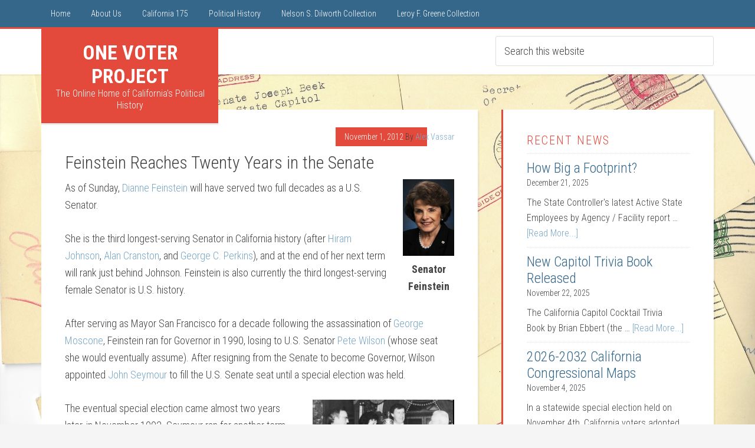

--- FILE ---
content_type: text/html; charset=UTF-8
request_url: http://www.onevoter.org/2012/11/01/feinstein-at-20/
body_size: 10079
content:
<!DOCTYPE html>
<html lang="en-US">
<head >
<meta charset="UTF-8" />
<meta name="viewport" content="width=device-width, initial-scale=1" />
<title>Feinstein Reaches Twenty Years in the Senate</title>
<meta name='robots' content='max-image-preview:large' />
	<style>img:is([sizes="auto" i], [sizes^="auto," i]) { contain-intrinsic-size: 3000px 1500px }</style>
	<link rel='dns-prefetch' href='//fonts.googleapis.com' />
<link rel="alternate" type="application/rss+xml" title="One Voter Project &raquo; Feed" href="http://www.onevoter.org/feed/" />
<link rel="alternate" type="application/rss+xml" title="One Voter Project &raquo; Comments Feed" href="http://www.onevoter.org/comments/feed/" />
<link rel="canonical" href="http://www.onevoter.org/2012/11/01/feinstein-at-20/" />
<script type="text/javascript">
/* <![CDATA[ */
window._wpemojiSettings = {"baseUrl":"https:\/\/s.w.org\/images\/core\/emoji\/16.0.1\/72x72\/","ext":".png","svgUrl":"https:\/\/s.w.org\/images\/core\/emoji\/16.0.1\/svg\/","svgExt":".svg","source":{"concatemoji":"http:\/\/www.onevoter.org\/wp-includes\/js\/wp-emoji-release.min.js?ver=6.8.3"}};
/*! This file is auto-generated */
!function(s,n){var o,i,e;function c(e){try{var t={supportTests:e,timestamp:(new Date).valueOf()};sessionStorage.setItem(o,JSON.stringify(t))}catch(e){}}function p(e,t,n){e.clearRect(0,0,e.canvas.width,e.canvas.height),e.fillText(t,0,0);var t=new Uint32Array(e.getImageData(0,0,e.canvas.width,e.canvas.height).data),a=(e.clearRect(0,0,e.canvas.width,e.canvas.height),e.fillText(n,0,0),new Uint32Array(e.getImageData(0,0,e.canvas.width,e.canvas.height).data));return t.every(function(e,t){return e===a[t]})}function u(e,t){e.clearRect(0,0,e.canvas.width,e.canvas.height),e.fillText(t,0,0);for(var n=e.getImageData(16,16,1,1),a=0;a<n.data.length;a++)if(0!==n.data[a])return!1;return!0}function f(e,t,n,a){switch(t){case"flag":return n(e,"\ud83c\udff3\ufe0f\u200d\u26a7\ufe0f","\ud83c\udff3\ufe0f\u200b\u26a7\ufe0f")?!1:!n(e,"\ud83c\udde8\ud83c\uddf6","\ud83c\udde8\u200b\ud83c\uddf6")&&!n(e,"\ud83c\udff4\udb40\udc67\udb40\udc62\udb40\udc65\udb40\udc6e\udb40\udc67\udb40\udc7f","\ud83c\udff4\u200b\udb40\udc67\u200b\udb40\udc62\u200b\udb40\udc65\u200b\udb40\udc6e\u200b\udb40\udc67\u200b\udb40\udc7f");case"emoji":return!a(e,"\ud83e\udedf")}return!1}function g(e,t,n,a){var r="undefined"!=typeof WorkerGlobalScope&&self instanceof WorkerGlobalScope?new OffscreenCanvas(300,150):s.createElement("canvas"),o=r.getContext("2d",{willReadFrequently:!0}),i=(o.textBaseline="top",o.font="600 32px Arial",{});return e.forEach(function(e){i[e]=t(o,e,n,a)}),i}function t(e){var t=s.createElement("script");t.src=e,t.defer=!0,s.head.appendChild(t)}"undefined"!=typeof Promise&&(o="wpEmojiSettingsSupports",i=["flag","emoji"],n.supports={everything:!0,everythingExceptFlag:!0},e=new Promise(function(e){s.addEventListener("DOMContentLoaded",e,{once:!0})}),new Promise(function(t){var n=function(){try{var e=JSON.parse(sessionStorage.getItem(o));if("object"==typeof e&&"number"==typeof e.timestamp&&(new Date).valueOf()<e.timestamp+604800&&"object"==typeof e.supportTests)return e.supportTests}catch(e){}return null}();if(!n){if("undefined"!=typeof Worker&&"undefined"!=typeof OffscreenCanvas&&"undefined"!=typeof URL&&URL.createObjectURL&&"undefined"!=typeof Blob)try{var e="postMessage("+g.toString()+"("+[JSON.stringify(i),f.toString(),p.toString(),u.toString()].join(",")+"));",a=new Blob([e],{type:"text/javascript"}),r=new Worker(URL.createObjectURL(a),{name:"wpTestEmojiSupports"});return void(r.onmessage=function(e){c(n=e.data),r.terminate(),t(n)})}catch(e){}c(n=g(i,f,p,u))}t(n)}).then(function(e){for(var t in e)n.supports[t]=e[t],n.supports.everything=n.supports.everything&&n.supports[t],"flag"!==t&&(n.supports.everythingExceptFlag=n.supports.everythingExceptFlag&&n.supports[t]);n.supports.everythingExceptFlag=n.supports.everythingExceptFlag&&!n.supports.flag,n.DOMReady=!1,n.readyCallback=function(){n.DOMReady=!0}}).then(function(){return e}).then(function(){var e;n.supports.everything||(n.readyCallback(),(e=n.source||{}).concatemoji?t(e.concatemoji):e.wpemoji&&e.twemoji&&(t(e.twemoji),t(e.wpemoji)))}))}((window,document),window._wpemojiSettings);
/* ]]> */
</script>
<link rel='stylesheet' id='education-pro-theme-css' href='http://www.onevoter.org/wp-content/themes/education-pro/style.css?ver=3.0.2' type='text/css' media='all' />
<style id='wp-emoji-styles-inline-css' type='text/css'>

	img.wp-smiley, img.emoji {
		display: inline !important;
		border: none !important;
		box-shadow: none !important;
		height: 1em !important;
		width: 1em !important;
		margin: 0 0.07em !important;
		vertical-align: -0.1em !important;
		background: none !important;
		padding: 0 !important;
	}
</style>
<link rel='stylesheet' id='wp-block-library-css' href='http://www.onevoter.org/wp-includes/css/dist/block-library/style.min.css?ver=6.8.3' type='text/css' media='all' />
<style id='classic-theme-styles-inline-css' type='text/css'>
/*! This file is auto-generated */
.wp-block-button__link{color:#fff;background-color:#32373c;border-radius:9999px;box-shadow:none;text-decoration:none;padding:calc(.667em + 2px) calc(1.333em + 2px);font-size:1.125em}.wp-block-file__button{background:#32373c;color:#fff;text-decoration:none}
</style>
<style id='global-styles-inline-css' type='text/css'>
:root{--wp--preset--aspect-ratio--square: 1;--wp--preset--aspect-ratio--4-3: 4/3;--wp--preset--aspect-ratio--3-4: 3/4;--wp--preset--aspect-ratio--3-2: 3/2;--wp--preset--aspect-ratio--2-3: 2/3;--wp--preset--aspect-ratio--16-9: 16/9;--wp--preset--aspect-ratio--9-16: 9/16;--wp--preset--color--black: #000000;--wp--preset--color--cyan-bluish-gray: #abb8c3;--wp--preset--color--white: #ffffff;--wp--preset--color--pale-pink: #f78da7;--wp--preset--color--vivid-red: #cf2e2e;--wp--preset--color--luminous-vivid-orange: #ff6900;--wp--preset--color--luminous-vivid-amber: #fcb900;--wp--preset--color--light-green-cyan: #7bdcb5;--wp--preset--color--vivid-green-cyan: #00d084;--wp--preset--color--pale-cyan-blue: #8ed1fc;--wp--preset--color--vivid-cyan-blue: #0693e3;--wp--preset--color--vivid-purple: #9b51e0;--wp--preset--gradient--vivid-cyan-blue-to-vivid-purple: linear-gradient(135deg,rgba(6,147,227,1) 0%,rgb(155,81,224) 100%);--wp--preset--gradient--light-green-cyan-to-vivid-green-cyan: linear-gradient(135deg,rgb(122,220,180) 0%,rgb(0,208,130) 100%);--wp--preset--gradient--luminous-vivid-amber-to-luminous-vivid-orange: linear-gradient(135deg,rgba(252,185,0,1) 0%,rgba(255,105,0,1) 100%);--wp--preset--gradient--luminous-vivid-orange-to-vivid-red: linear-gradient(135deg,rgba(255,105,0,1) 0%,rgb(207,46,46) 100%);--wp--preset--gradient--very-light-gray-to-cyan-bluish-gray: linear-gradient(135deg,rgb(238,238,238) 0%,rgb(169,184,195) 100%);--wp--preset--gradient--cool-to-warm-spectrum: linear-gradient(135deg,rgb(74,234,220) 0%,rgb(151,120,209) 20%,rgb(207,42,186) 40%,rgb(238,44,130) 60%,rgb(251,105,98) 80%,rgb(254,248,76) 100%);--wp--preset--gradient--blush-light-purple: linear-gradient(135deg,rgb(255,206,236) 0%,rgb(152,150,240) 100%);--wp--preset--gradient--blush-bordeaux: linear-gradient(135deg,rgb(254,205,165) 0%,rgb(254,45,45) 50%,rgb(107,0,62) 100%);--wp--preset--gradient--luminous-dusk: linear-gradient(135deg,rgb(255,203,112) 0%,rgb(199,81,192) 50%,rgb(65,88,208) 100%);--wp--preset--gradient--pale-ocean: linear-gradient(135deg,rgb(255,245,203) 0%,rgb(182,227,212) 50%,rgb(51,167,181) 100%);--wp--preset--gradient--electric-grass: linear-gradient(135deg,rgb(202,248,128) 0%,rgb(113,206,126) 100%);--wp--preset--gradient--midnight: linear-gradient(135deg,rgb(2,3,129) 0%,rgb(40,116,252) 100%);--wp--preset--font-size--small: 13px;--wp--preset--font-size--medium: 20px;--wp--preset--font-size--large: 36px;--wp--preset--font-size--x-large: 42px;--wp--preset--spacing--20: 0.44rem;--wp--preset--spacing--30: 0.67rem;--wp--preset--spacing--40: 1rem;--wp--preset--spacing--50: 1.5rem;--wp--preset--spacing--60: 2.25rem;--wp--preset--spacing--70: 3.38rem;--wp--preset--spacing--80: 5.06rem;--wp--preset--shadow--natural: 6px 6px 9px rgba(0, 0, 0, 0.2);--wp--preset--shadow--deep: 12px 12px 50px rgba(0, 0, 0, 0.4);--wp--preset--shadow--sharp: 6px 6px 0px rgba(0, 0, 0, 0.2);--wp--preset--shadow--outlined: 6px 6px 0px -3px rgba(255, 255, 255, 1), 6px 6px rgba(0, 0, 0, 1);--wp--preset--shadow--crisp: 6px 6px 0px rgba(0, 0, 0, 1);}:where(.is-layout-flex){gap: 0.5em;}:where(.is-layout-grid){gap: 0.5em;}body .is-layout-flex{display: flex;}.is-layout-flex{flex-wrap: wrap;align-items: center;}.is-layout-flex > :is(*, div){margin: 0;}body .is-layout-grid{display: grid;}.is-layout-grid > :is(*, div){margin: 0;}:where(.wp-block-columns.is-layout-flex){gap: 2em;}:where(.wp-block-columns.is-layout-grid){gap: 2em;}:where(.wp-block-post-template.is-layout-flex){gap: 1.25em;}:where(.wp-block-post-template.is-layout-grid){gap: 1.25em;}.has-black-color{color: var(--wp--preset--color--black) !important;}.has-cyan-bluish-gray-color{color: var(--wp--preset--color--cyan-bluish-gray) !important;}.has-white-color{color: var(--wp--preset--color--white) !important;}.has-pale-pink-color{color: var(--wp--preset--color--pale-pink) !important;}.has-vivid-red-color{color: var(--wp--preset--color--vivid-red) !important;}.has-luminous-vivid-orange-color{color: var(--wp--preset--color--luminous-vivid-orange) !important;}.has-luminous-vivid-amber-color{color: var(--wp--preset--color--luminous-vivid-amber) !important;}.has-light-green-cyan-color{color: var(--wp--preset--color--light-green-cyan) !important;}.has-vivid-green-cyan-color{color: var(--wp--preset--color--vivid-green-cyan) !important;}.has-pale-cyan-blue-color{color: var(--wp--preset--color--pale-cyan-blue) !important;}.has-vivid-cyan-blue-color{color: var(--wp--preset--color--vivid-cyan-blue) !important;}.has-vivid-purple-color{color: var(--wp--preset--color--vivid-purple) !important;}.has-black-background-color{background-color: var(--wp--preset--color--black) !important;}.has-cyan-bluish-gray-background-color{background-color: var(--wp--preset--color--cyan-bluish-gray) !important;}.has-white-background-color{background-color: var(--wp--preset--color--white) !important;}.has-pale-pink-background-color{background-color: var(--wp--preset--color--pale-pink) !important;}.has-vivid-red-background-color{background-color: var(--wp--preset--color--vivid-red) !important;}.has-luminous-vivid-orange-background-color{background-color: var(--wp--preset--color--luminous-vivid-orange) !important;}.has-luminous-vivid-amber-background-color{background-color: var(--wp--preset--color--luminous-vivid-amber) !important;}.has-light-green-cyan-background-color{background-color: var(--wp--preset--color--light-green-cyan) !important;}.has-vivid-green-cyan-background-color{background-color: var(--wp--preset--color--vivid-green-cyan) !important;}.has-pale-cyan-blue-background-color{background-color: var(--wp--preset--color--pale-cyan-blue) !important;}.has-vivid-cyan-blue-background-color{background-color: var(--wp--preset--color--vivid-cyan-blue) !important;}.has-vivid-purple-background-color{background-color: var(--wp--preset--color--vivid-purple) !important;}.has-black-border-color{border-color: var(--wp--preset--color--black) !important;}.has-cyan-bluish-gray-border-color{border-color: var(--wp--preset--color--cyan-bluish-gray) !important;}.has-white-border-color{border-color: var(--wp--preset--color--white) !important;}.has-pale-pink-border-color{border-color: var(--wp--preset--color--pale-pink) !important;}.has-vivid-red-border-color{border-color: var(--wp--preset--color--vivid-red) !important;}.has-luminous-vivid-orange-border-color{border-color: var(--wp--preset--color--luminous-vivid-orange) !important;}.has-luminous-vivid-amber-border-color{border-color: var(--wp--preset--color--luminous-vivid-amber) !important;}.has-light-green-cyan-border-color{border-color: var(--wp--preset--color--light-green-cyan) !important;}.has-vivid-green-cyan-border-color{border-color: var(--wp--preset--color--vivid-green-cyan) !important;}.has-pale-cyan-blue-border-color{border-color: var(--wp--preset--color--pale-cyan-blue) !important;}.has-vivid-cyan-blue-border-color{border-color: var(--wp--preset--color--vivid-cyan-blue) !important;}.has-vivid-purple-border-color{border-color: var(--wp--preset--color--vivid-purple) !important;}.has-vivid-cyan-blue-to-vivid-purple-gradient-background{background: var(--wp--preset--gradient--vivid-cyan-blue-to-vivid-purple) !important;}.has-light-green-cyan-to-vivid-green-cyan-gradient-background{background: var(--wp--preset--gradient--light-green-cyan-to-vivid-green-cyan) !important;}.has-luminous-vivid-amber-to-luminous-vivid-orange-gradient-background{background: var(--wp--preset--gradient--luminous-vivid-amber-to-luminous-vivid-orange) !important;}.has-luminous-vivid-orange-to-vivid-red-gradient-background{background: var(--wp--preset--gradient--luminous-vivid-orange-to-vivid-red) !important;}.has-very-light-gray-to-cyan-bluish-gray-gradient-background{background: var(--wp--preset--gradient--very-light-gray-to-cyan-bluish-gray) !important;}.has-cool-to-warm-spectrum-gradient-background{background: var(--wp--preset--gradient--cool-to-warm-spectrum) !important;}.has-blush-light-purple-gradient-background{background: var(--wp--preset--gradient--blush-light-purple) !important;}.has-blush-bordeaux-gradient-background{background: var(--wp--preset--gradient--blush-bordeaux) !important;}.has-luminous-dusk-gradient-background{background: var(--wp--preset--gradient--luminous-dusk) !important;}.has-pale-ocean-gradient-background{background: var(--wp--preset--gradient--pale-ocean) !important;}.has-electric-grass-gradient-background{background: var(--wp--preset--gradient--electric-grass) !important;}.has-midnight-gradient-background{background: var(--wp--preset--gradient--midnight) !important;}.has-small-font-size{font-size: var(--wp--preset--font-size--small) !important;}.has-medium-font-size{font-size: var(--wp--preset--font-size--medium) !important;}.has-large-font-size{font-size: var(--wp--preset--font-size--large) !important;}.has-x-large-font-size{font-size: var(--wp--preset--font-size--x-large) !important;}
:where(.wp-block-post-template.is-layout-flex){gap: 1.25em;}:where(.wp-block-post-template.is-layout-grid){gap: 1.25em;}
:where(.wp-block-columns.is-layout-flex){gap: 2em;}:where(.wp-block-columns.is-layout-grid){gap: 2em;}
:root :where(.wp-block-pullquote){font-size: 1.5em;line-height: 1.6;}
</style>
<link rel='stylesheet' id='dashicons-css' href='http://www.onevoter.org/wp-includes/css/dashicons.min.css?ver=6.8.3' type='text/css' media='all' />
<link rel='stylesheet' id='google-fonts-css' href='//fonts.googleapis.com/css?family=Roboto+Condensed%3A300%2C700&#038;ver=3.0.2' type='text/css' media='all' />
<!--[if lt IE 9]>
<script type="text/javascript" src="http://www.onevoter.org/wp-content/themes/genesis/lib/js/html5shiv.min.js?ver=3.7.3" id="html5shiv-js"></script>
<![endif]-->
<script type="text/javascript" src="http://www.onevoter.org/wp-includes/js/jquery/jquery.min.js?ver=3.7.1" id="jquery-core-js"></script>
<script type="text/javascript" src="http://www.onevoter.org/wp-includes/js/jquery/jquery-migrate.min.js?ver=3.4.1" id="jquery-migrate-js"></script>
<script type="text/javascript" src="http://www.onevoter.org/wp-content/themes/education-pro/js/responsive-menu.js?ver=1.0.0" id="education-responsive-menu-js"></script>
<link rel="https://api.w.org/" href="http://www.onevoter.org/wp-json/" /><link rel="alternate" title="JSON" type="application/json" href="http://www.onevoter.org/wp-json/wp/v2/posts/1243" /><link rel="EditURI" type="application/rsd+xml" title="RSD" href="http://www.onevoter.org/xmlrpc.php?rsd" />
<link rel="alternate" title="oEmbed (JSON)" type="application/json+oembed" href="http://www.onevoter.org/wp-json/oembed/1.0/embed?url=http%3A%2F%2Fwww.onevoter.org%2F2012%2F11%2F01%2Ffeinstein-at-20%2F" />
<link rel="alternate" title="oEmbed (XML)" type="text/xml+oembed" href="http://www.onevoter.org/wp-json/oembed/1.0/embed?url=http%3A%2F%2Fwww.onevoter.org%2F2012%2F11%2F01%2Ffeinstein-at-20%2F&#038;format=xml" />
<script src='http://wordpress.realslmshaney.com/?dm=1118596e74df991c17e4219e8f11ea8c&amp;action=load&amp;blogid=4&amp;siteid=1&amp;t=97096961&amp;back=http%3A%2F%2Fwww.onevoter.org%2F2012%2F11%2F01%2Ffeinstein-at-20%2F' type='text/javascript'></script><style data-context="foundation-flickity-css">/*! Flickity v2.0.2
http://flickity.metafizzy.co
---------------------------------------------- */.flickity-enabled{position:relative}.flickity-enabled:focus{outline:0}.flickity-viewport{overflow:hidden;position:relative;height:100%}.flickity-slider{position:absolute;width:100%;height:100%}.flickity-enabled.is-draggable{-webkit-tap-highlight-color:transparent;tap-highlight-color:transparent;-webkit-user-select:none;-moz-user-select:none;-ms-user-select:none;user-select:none}.flickity-enabled.is-draggable .flickity-viewport{cursor:move;cursor:-webkit-grab;cursor:grab}.flickity-enabled.is-draggable .flickity-viewport.is-pointer-down{cursor:-webkit-grabbing;cursor:grabbing}.flickity-prev-next-button{position:absolute;top:50%;width:44px;height:44px;border:none;border-radius:50%;background:#fff;background:hsla(0,0%,100%,.75);cursor:pointer;-webkit-transform:translateY(-50%);transform:translateY(-50%)}.flickity-prev-next-button:hover{background:#fff}.flickity-prev-next-button:focus{outline:0;box-shadow:0 0 0 5px #09f}.flickity-prev-next-button:active{opacity:.6}.flickity-prev-next-button.previous{left:10px}.flickity-prev-next-button.next{right:10px}.flickity-rtl .flickity-prev-next-button.previous{left:auto;right:10px}.flickity-rtl .flickity-prev-next-button.next{right:auto;left:10px}.flickity-prev-next-button:disabled{opacity:.3;cursor:auto}.flickity-prev-next-button svg{position:absolute;left:20%;top:20%;width:60%;height:60%}.flickity-prev-next-button .arrow{fill:#333}.flickity-page-dots{position:absolute;width:100%;bottom:-25px;padding:0;margin:0;list-style:none;text-align:center;line-height:1}.flickity-rtl .flickity-page-dots{direction:rtl}.flickity-page-dots .dot{display:inline-block;width:10px;height:10px;margin:0 8px;background:#333;border-radius:50%;opacity:.25;cursor:pointer}.flickity-page-dots .dot.is-selected{opacity:1}</style><style data-context="foundation-slideout-css">.slideout-menu{position:fixed;left:0;top:0;bottom:0;right:auto;z-index:0;width:256px;overflow-y:auto;-webkit-overflow-scrolling:touch;display:none}.slideout-menu.pushit-right{left:auto;right:0}.slideout-panel{position:relative;z-index:1;will-change:transform}.slideout-open,.slideout-open .slideout-panel,.slideout-open body{overflow:hidden}.slideout-open .slideout-menu{display:block}.pushit{display:none}</style><link rel="icon" href="http://www.onevoter.org/wp-content/themes/education-pro/images/favicon.ico" />
<style type="text/css" id="custom-background-css">
body.custom-background { background-image: url("http://www.onevoter.org/wp-content/uploads/sites/4/2021/02/1954-Postcards-for-Joe-Beek.jpg"); background-position: center bottom; background-size: contain; background-repeat: repeat; background-attachment: scroll; }
</style>
	<style>.ios7.web-app-mode.has-fixed header{ background-color: rgba(3,122,221,.88);}</style></head>
<body class="wp-singular post-template-default single single-post postid-1243 single-format-standard custom-background wp-theme-genesis wp-child-theme-education-pro custom-header content-sidebar" itemscope itemtype="https://schema.org/WebPage"><div class="site-container"><nav class="nav-primary" aria-label="Main" itemscope itemtype="https://schema.org/SiteNavigationElement"><div class="wrap"><ul id="menu-about-us" class="menu genesis-nav-menu menu-primary"><li id="menu-item-2575" class="menu-item menu-item-type-custom menu-item-object-custom menu-item-home menu-item-2575"><a href="http://www.onevoter.org/" itemprop="url"><span itemprop="name">Home</span></a></li>
<li id="menu-item-2578" class="menu-item menu-item-type-post_type menu-item-object-page menu-item-has-children menu-item-2578"><a href="http://www.onevoter.org/contact/" itemprop="url"><span itemprop="name">About Us</span></a>
<ul class="sub-menu">
	<li id="menu-item-2579" class="menu-item menu-item-type-post_type menu-item-object-page menu-item-2579"><a href="http://www.onevoter.org/joincalifornia/" itemprop="url"><span itemprop="name">JoinCalifornia</span></a></li>
	<li id="menu-item-2581" class="menu-item menu-item-type-post_type menu-item-object-page menu-item-2581"><a href="http://www.onevoter.org/as-a-reference/" itemprop="url"><span itemprop="name">Use as a Reference</span></a></li>
</ul>
</li>
<li id="menu-item-3951" class="menu-item menu-item-type-post_type menu-item-object-page menu-item-has-children menu-item-3951"><a href="http://www.onevoter.org/california175/" itemprop="url"><span itemprop="name">California 175</span></a>
<ul class="sub-menu">
	<li id="menu-item-3964" class="menu-item menu-item-type-post_type menu-item-object-page menu-item-3964"><a href="http://www.onevoter.org/california175/history/" itemprop="url"><span itemprop="name">1849-1850 Events</span></a></li>
	<li id="menu-item-3963" class="menu-item menu-item-type-post_type menu-item-object-page menu-item-3963"><a href="http://www.onevoter.org/california175/events/" itemprop="url"><span itemprop="name">Events Calendar</span></a></li>
</ul>
</li>
<li id="menu-item-2584" class="menu-item menu-item-type-post_type menu-item-object-page menu-item-has-children menu-item-2584"><a href="http://www.onevoter.org/political-history/" itemprop="url"><span itemprop="name">Political History</span></a>
<ul class="sub-menu">
	<li id="menu-item-3775" class="menu-item menu-item-type-post_type menu-item-object-page menu-item-3775"><a href="http://www.onevoter.org/senate-assembly-districts/" itemprop="url"><span itemprop="name">2021 Senate to Assembly District Table</span></a></li>
	<li id="menu-item-3551" class="menu-item menu-item-type-post_type menu-item-object-page menu-item-3551"><a href="http://www.onevoter.org/capitol-coverage/" itemprop="url"><span itemprop="name">Covering the Capitol</span></a></li>
	<li id="menu-item-3541" class="menu-item menu-item-type-post_type menu-item-object-page menu-item-3541"><a href="http://www.onevoter.org/scott-lays-sofa-degree/" itemprop="url"><span itemprop="name">Scott Lay’s Sofa Degree</span></a></li>
	<li id="menu-item-2582" class="menu-item menu-item-type-post_type menu-item-object-page menu-item-2582"><a href="http://www.onevoter.org/reports/" itemprop="url"><span itemprop="name">Legislative Committee Reports</span></a></li>
	<li id="menu-item-3614" class="menu-item menu-item-type-post_type menu-item-object-page menu-item-3614"><a href="http://www.onevoter.org/legislative-staff/" itemprop="url"><span itemprop="name">Legislative Staff</span></a></li>
	<li id="menu-item-2583" class="menu-item menu-item-type-post_type menu-item-object-page menu-item-2583"><a href="http://www.onevoter.org/term-limits-in-california/" itemprop="url"><span itemprop="name">Term Limits in California</span></a></li>
	<li id="menu-item-2643" class="menu-item menu-item-type-post_type menu-item-object-page menu-item-2643"><a href="http://www.onevoter.org/notable-noes/" itemprop="url"><span itemprop="name">Notable No Votes</span></a></li>
	<li id="menu-item-2565" class="menu-item menu-item-type-custom menu-item-object-custom menu-item-2565"><a href="http://www.joincalifornia.com/page/8" itemprop="url"><span itemprop="name">Redistricting</span></a></li>
</ul>
</li>
<li id="menu-item-3277" class="menu-item menu-item-type-post_type menu-item-object-page menu-item-has-children menu-item-3277"><a href="http://www.onevoter.org/dilworth/" itemprop="url"><span itemprop="name">Nelson S. Dilworth Collection</span></a>
<ul class="sub-menu">
	<li id="menu-item-3843" class="menu-item menu-item-type-post_type menu-item-object-page menu-item-3843"><a href="http://www.onevoter.org/military-history/" itemprop="url"><span itemprop="name">California’s Military History</span></a></li>
</ul>
</li>
<li id="menu-item-2586" class="menu-item menu-item-type-post_type menu-item-object-page menu-item-2586"><a href="http://www.onevoter.org/greene-collection/" itemprop="url"><span itemprop="name">Leroy F. Greene Collection</span></a></li>
</ul></div></nav><header class="site-header" itemscope itemtype="https://schema.org/WPHeader"><div class="wrap"><div class="title-area"><p class="site-title" itemprop="headline"><a href="http://www.onevoter.org/">One Voter Project</a></p><p class="site-description" itemprop="description">The Online Home of California&#039;s Political History</p></div><div class="widget-area header-widget-area"><section id="search-2" class="widget widget_search"><div class="widget-wrap"><form class="search-form" itemprop="potentialAction" itemscope itemtype="https://schema.org/SearchAction" method="get" action="http://www.onevoter.org/" role="search"><input class="search-form-input" type="search" itemprop="query-input" name="s" id="searchform-694e4efb8ddb08.66848410" placeholder="Search this website"><input class="search-form-submit" type="submit" value="Search"><meta itemprop="target" content="http://www.onevoter.org/?s={s}"></form></div></section>
</div></div></header><div class="site-inner"><div class="content-sidebar-wrap"><main class="content"><article class="post-1243 post type-post status-publish format-standard category-2012-election category-congress category-current-research category-joincalifornia category-special-elections category-top-stories tag-dianne-feinstein tag-emken tag-pete-wilson tag-special-election tag-twenty-years tag-united-states-senate entry" itemscope itemtype="https://schema.org/CreativeWork"><header class="entry-header"><p class="entry-meta"><time class="entry-time" itemprop="datePublished" datetime="2012-11-01T01:00:50-07:00">November 1, 2012</time> By <span class="entry-author" itemprop="author" itemscope itemtype="https://schema.org/Person"><a href="http://www.onevoter.org/author/onevoter/" class="entry-author-link" itemprop="url" rel="author"><span class="entry-author-name" itemprop="name">Alex Vassar</span></a></span>  </p><h1 class="entry-title" itemprop="headline">Feinstein Reaches Twenty Years in the Senate</h1>
</header><div class="entry-content" itemprop="text"><figure style="width: 87px" class="wp-caption alignright"><a href="http://www.joincalifornia.com/candidate/3634"><img decoding="async" class="  " title="Senator Feinstein" src="http://www.joincalifornia.com/candidate_pic.php?id=3634" alt="" width="87" height="130" /></a><figcaption class="wp-caption-text">Senator Feinstein</figcaption></figure>
<p>As of Sunday, <a href="http://www.joincalifornia.com/candidate/3634">Dianne Feinstein</a> will have served two full decades as a U.S. Senator.</p>
<p>She is the third longest-serving Senator in California history (after <a href="http://www.joincalifornia.com/candidate/5418">Hiram Johnson</a>, <a href="http://www.joincalifornia.com/candidate/1198">Alan Cranston</a>, and <a href="http://www.joincalifornia.com/candidate/6713">George C. Perkins</a>), and at the end of her next term will rank just behind Johnson. Feinstein is also currently the third longest-serving female Senator is U.S. history.</p>
<p>After serving as Mayor San Francisco for a decade following the assassination of <a href="http://www.joincalifornia.com/candidate/713">George Moscone</a>, Feinstein ran for Governor in 1990, losing to U.S. Senator <a href="http://www.joincalifornia.com/candidate/5750">Pete Wilson</a> (whose seat she would eventually assume). After resigning from the Senate to become Governor, Wilson appointed <a href="http://www.joincalifornia.com/candidate/3934">John Seymour</a> to fill the U.S. Senate seat until a special election was held.</p>
<figure id="attachment_1244" aria-describedby="caption-attachment-1244" style="width: 240px" class="wp-caption alignright"><a href="http://www.onevoter.org/wp-content/uploads/2012/10/Banner_Feinstein_inaug.jpg"><img decoding="async" class=" wp-image-1244 " title="Banner_Feinstein_inaug" src="http://www.onevoter.org/wp-content/uploads/2012/10/Banner_Feinstein_inaug-300x155.jpg" alt="Image of Dianne Feinstein's inauguration as U.S. Senator in 1992. Provided by the Office of Senator Feinstein" width="240" height="124" srcset="http://www.onevoter.org/wp-content/uploads/sites/4/2012/10/Banner_Feinstein_inaug-300x155.jpg 300w, http://www.onevoter.org/wp-content/uploads/sites/4/2012/10/Banner_Feinstein_inaug.jpg 580w" sizes="(max-width: 240px) 100vw, 240px" /></a><figcaption id="caption-attachment-1244" class="wp-caption-text">Senator Feinstein&#8217;s 1992 Inauguration</figcaption></figure>
<p>The eventual special election came almost two years later, in November 1992. Seymour ran for another term, and faced a strong challenge by Feinstein, who won easily with 54% in a five-way race. Because it was a special election, Feinstein took office immediately, although she wasn&#8217;t officially sworn into office for over a week.</p>
<p>Twenty years later, Feinstein is running for her fourth full term in the Senate. We&#8217;ll know the results of that race in just a few days.</p>
</div><footer class="entry-footer"><p class="entry-meta"><span class="entry-categories">Filed Under: <a href="http://www.onevoter.org/category/2012-election/" rel="category tag">2012 Election</a>, <a href="http://www.onevoter.org/category/congress/" rel="category tag">Congress</a>, <a href="http://www.onevoter.org/category/current-research/" rel="category tag">Current Research</a>, <a href="http://www.onevoter.org/category/joincalifornia/" rel="category tag">JoinCalifornia</a>, <a href="http://www.onevoter.org/category/special-elections/" rel="category tag">Special Elections</a>, <a href="http://www.onevoter.org/category/top-stories/" rel="category tag">Top Stories</a></span> <span class="entry-tags">Tagged With: <a href="http://www.onevoter.org/tag/dianne-feinstein/" rel="tag">Dianne Feinstein</a>, <a href="http://www.onevoter.org/tag/emken/" rel="tag">Emken</a>, <a href="http://www.onevoter.org/tag/pete-wilson/" rel="tag">Pete Wilson</a>, <a href="http://www.onevoter.org/tag/special-election/" rel="tag">Special Election</a>, <a href="http://www.onevoter.org/tag/twenty-years/" rel="tag">twenty years</a>, <a href="http://www.onevoter.org/tag/united-states-senate/" rel="tag">United States Senate</a></span></p></footer></article></main><aside class="sidebar sidebar-primary widget-area" role="complementary" aria-label="Primary Sidebar" itemscope itemtype="https://schema.org/WPSideBar"><section id="featured-post-2" class="widget featured-content featuredpost"><div class="widget-wrap"><h4 class="widget-title widgettitle">Recent News</h4>
<article class="post-4110 post type-post status-publish format-standard category-california-law category-constitutional-officers category-current-research category-top-stories entry"><header class="entry-header"><h2 class="entry-title" itemprop="headline"><a href="http://www.onevoter.org/2025/12/21/how-big-a-footprint/">How Big a Footprint?</a></h2><p class="entry-meta"><time class="entry-time" itemprop="datePublished" datetime="2025-12-21T13:57:40-08:00">December 21, 2025</time></p></header><div class="entry-content"><p>The State Controller's latest Active State Employees by Agency / Facility report &#x02026; <a href="http://www.onevoter.org/2025/12/21/how-big-a-footprint/" class="more-link">[Read More...]</a></p></div></article><article class="post-4103 post type-post status-publish format-standard category-california-law category-current-research category-legislation category-political-parties category-state-assembly category-state-senate category-top-stories entry"><header class="entry-header"><h2 class="entry-title" itemprop="headline"><a href="http://www.onevoter.org/2025/11/22/new-capitol-trivia-book-released/">New Capitol Trivia Book Released</a></h2><p class="entry-meta"><time class="entry-time" itemprop="datePublished" datetime="2025-11-22T00:08:50-08:00">November 22, 2025</time></p></header><div class="entry-content"><p>The California Capitol Cocktail Trivia Book&nbsp;by Brian Ebbert (the &#x02026; <a href="http://www.onevoter.org/2025/11/22/new-capitol-trivia-book-released/" class="more-link">[Read More...]</a></p></div></article><article class="post-4099 post type-post status-publish format-standard category-california-law category-current-research category-redistricting category-top-stories entry"><header class="entry-header"><h2 class="entry-title" itemprop="headline"><a href="http://www.onevoter.org/2025/11/04/2026-2032-california-congressional-maps/">2026-2032 California Congressional Maps</a></h2><p class="entry-meta"><time class="entry-time" itemprop="datePublished" datetime="2025-11-04T22:08:57-08:00">November 4, 2025</time></p></header><div class="entry-content"><p>In a statewide special election held on November 4th, California voters adopted &#x02026; <a href="http://www.onevoter.org/2025/11/04/2026-2032-california-congressional-maps/" class="more-link">[Read More...]</a></p></div></article><article class="post-4011 post type-post status-publish format-standard category-current-research category-joincalifornia category-state-assembly category-state-senate category-term-limits category-top-stories entry"><header class="entry-header"><h2 class="entry-title" itemprop="headline"><a href="http://www.onevoter.org/2024/12/14/new-2025-california-lawmaker-released/">New 2025 &#8220;California Lawmaker&#8221; Released</a></h2><p class="entry-meta"><time class="entry-time" itemprop="datePublished" datetime="2024-12-14T12:38:54-08:00">December 14, 2024</time></p></header><div class="entry-content"><p>The new edition of "California Lawmaker" by JoinCalifornia.com editor Alex &#x02026; <a href="http://www.onevoter.org/2024/12/14/new-2025-california-lawmaker-released/" class="more-link">[Read More...]</a></p></div></article><article class="post-4007 post type-post status-publish format-standard category-california-law category-current-research category-legislation category-propositions category-state-assembly category-state-senate category-term-limits entry"><header class="entry-header"><h2 class="entry-title" itemprop="headline"><a href="http://www.onevoter.org/2024/12/08/legislative-retirement/">Legislative Retirement</a></h2><p class="entry-meta"><time class="entry-time" itemprop="datePublished" datetime="2024-12-08T21:35:59-08:00">December 8, 2024</time></p></header><div class="entry-content"><p>In December 2024, Assemblyman Corey Jackson introduced legislation (ACA 2 of &#x02026; <a href="http://www.onevoter.org/2024/12/08/legislative-retirement/" class="more-link">[Read More...]</a></p></div></article></div></section>
</aside></div></div><div class="footer-widgets"><div class="wrap"><div class="widget-area footer-widgets-1 footer-widget-area"><section id="latest-tweets-5" class="widget latest-tweets"><div class="widget-wrap"><h4 class="widget-title widgettitle">Latest Tweets</h4>
<ul>
<li><span class="tweet-text"></span> <span class="tweet-details"><a href="http://twitter.com/alexcvassar/status/" target="_blank" rel="nofollow"><span style="font-size: 85%;">Just now</span></a></span></li><li class="last"><a href="http://twitter.com/alexcvassar">More Tweets by Alex Vassar</a></li></ul>
</div></section>
</div><div class="widget-area footer-widgets-2 footer-widget-area"><section id="featured-post-3" class="widget featured-content featuredpost"><div class="widget-wrap"><h4 class="widget-title widgettitle">Fun Fact</h4>
<article class="post-615 post type-post status-publish format-standard category-random-facts entry"><div class="entry-content"><p>Q: Who was the first Governor of California to be born in in the State of California (after it became a state). A: George C. Pardee (born 1857 in San Francisco)</p>
</div></article></div></section>
</div><div class="widget-area footer-widgets-3 footer-widget-area"><section id="featured-page-2" class="widget featured-content featuredpage"><div class="widget-wrap"><h4 class="widget-title widgettitle">California Lawmaker 2021</h4>
<article class="post-3147 page type-page status-publish has-post-thumbnail entry"><a href="http://www.onevoter.org/california-lawmaker/" class="aligncenter" aria-hidden="true" tabindex="-1"><img width="150" height="150" src="http://www.onevoter.org/wp-content/uploads/sites/4/2017/01/square-book-150x150.jpg" class="entry-image attachment-page" alt="" itemprop="image" decoding="async" loading="lazy" srcset="http://www.onevoter.org/wp-content/uploads/sites/4/2017/01/square-book-150x150.jpg 150w, http://www.onevoter.org/wp-content/uploads/sites/4/2017/01/square-book.jpg 298w, http://www.onevoter.org/wp-content/uploads/sites/4/2017/01/square-book-90x90.jpg 90w, http://www.onevoter.org/wp-content/uploads/sites/4/2017/01/square-book-144x144.jpg 144w" sizes="auto, (max-width: 150px) 100vw, 150px" /></a><header class="entry-header"><h2 class="entry-title" itemprop="headline"><a href="http://www.onevoter.org/california-lawmaker/">Now Available on Amazon</a></h2></header></article></div></section>
</div><div class="widget-area footer-widgets-4 footer-widget-area">
		<section id="recent-posts-2" class="widget widget_recent_entries"><div class="widget-wrap">
		<h4 class="widget-title widgettitle">Recent Posts</h4>

		<ul>
											<li>
					<a href="http://www.onevoter.org/2025/12/21/how-big-a-footprint/">How Big a Footprint?</a>
											<span class="post-date">December 21, 2025</span>
									</li>
											<li>
					<a href="http://www.onevoter.org/2025/11/22/new-capitol-trivia-book-released/">New Capitol Trivia Book Released</a>
											<span class="post-date">November 22, 2025</span>
									</li>
											<li>
					<a href="http://www.onevoter.org/2025/11/04/2026-2032-california-congressional-maps/">2026-2032 California Congressional Maps</a>
											<span class="post-date">November 4, 2025</span>
									</li>
											<li>
					<a href="http://www.onevoter.org/2024/12/19/legislator-hometowns/">Legislator Hometowns</a>
											<span class="post-date">December 19, 2024</span>
									</li>
					</ul>

		</div></section>
</div></div></div><footer class="site-footer" itemscope itemtype="https://schema.org/WPFooter"><div class="wrap"><p>Copyright &#x000A9;&nbsp;2025 &#x000B7; <a href="http://my.studiopress.com/themes/education/">Education Pro</a> on <a href="https://www.studiopress.com/">Genesis Framework</a> &#x000B7; <a href="https://wordpress.org/">WordPress</a> &#x000B7; <a href="http://www.onevoter.org/wp-login.php">Log in</a></p></div></footer></div><script type="speculationrules">
{"prefetch":[{"source":"document","where":{"and":[{"href_matches":"\/*"},{"not":{"href_matches":["\/wp-*.php","\/wp-admin\/*","\/wp-content\/uploads\/sites\/4\/*","\/wp-content\/*","\/wp-content\/plugins\/*","\/wp-content\/themes\/education-pro\/*","\/wp-content\/themes\/genesis\/*","\/*\\?(.+)"]}},{"not":{"selector_matches":"a[rel~=\"nofollow\"]"}},{"not":{"selector_matches":".no-prefetch, .no-prefetch a"}}]},"eagerness":"conservative"}]}
</script>
<!-- Powered by WPtouch: 4.3.61 --><script type=“text/javascript”>

  var _gaq = _gaq || [];
  _gaq.push([‘_setAccount’, ‘UA-33777181-1’]);
  _gaq.push([‘_trackPageview’]);

  (function() {
    var ga = document.createElement(‘script’); ga.type = ‘text/javascript’; ga.async = true;
    ga.src = (‘https:’ == document.location.protocol ? ‘https://ssl' : ‘http://www') + ‘.google-analytics.com/ga.js';
    var s = document.getElementsByTagName(‘script’)[0]; s.parentNode.insertBefore(ga, s);
  })();

</script></body></html>
